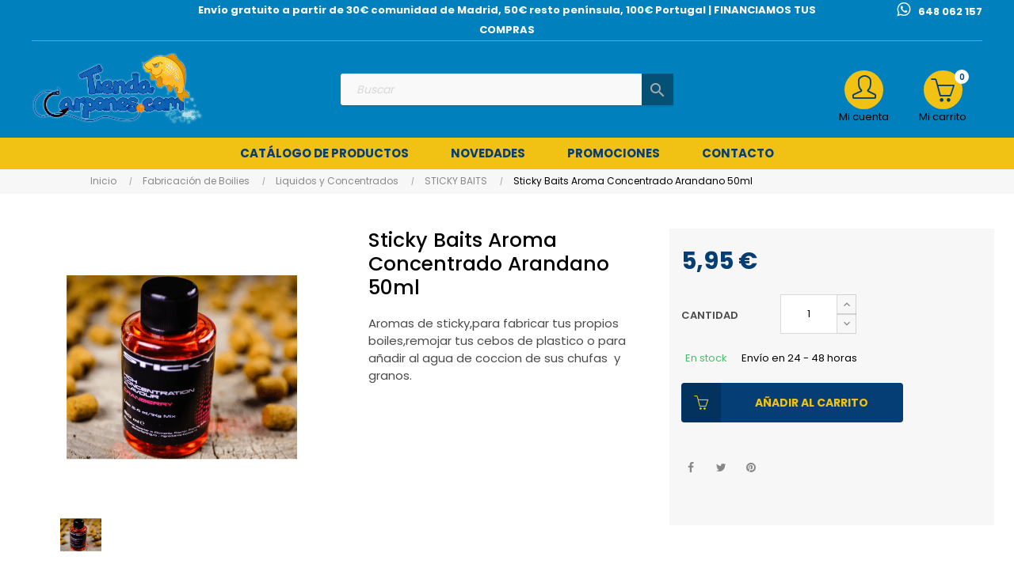

--- FILE ---
content_type: text/plain
request_url: https://www.google-analytics.com/j/collect?v=1&_v=j102&a=721644381&t=pageview&_s=1&dl=https%3A%2F%2Ftiendacarpones.com%2Fes%2Fsticky-baits%2F11906-sticky-baits-aroma-concentrado-arandano-50ml.html&ul=en-us%40posix&dt=Sticky%20Baits%20Aroma%20Concentrado%20Arandano%2050ml&sr=1280x720&vp=1280x720&_u=IEBAAEIJAAAAACAAI~&jid=1460718423&gjid=1800059182&cid=1330474940.1768733734&tid=UA-8410583-1&_gid=2082057907.1768733734&_r=1&_slc=1&did=d6YPbH&z=1462547742
body_size: -452
content:
2,cG-7XTGDXL8WT